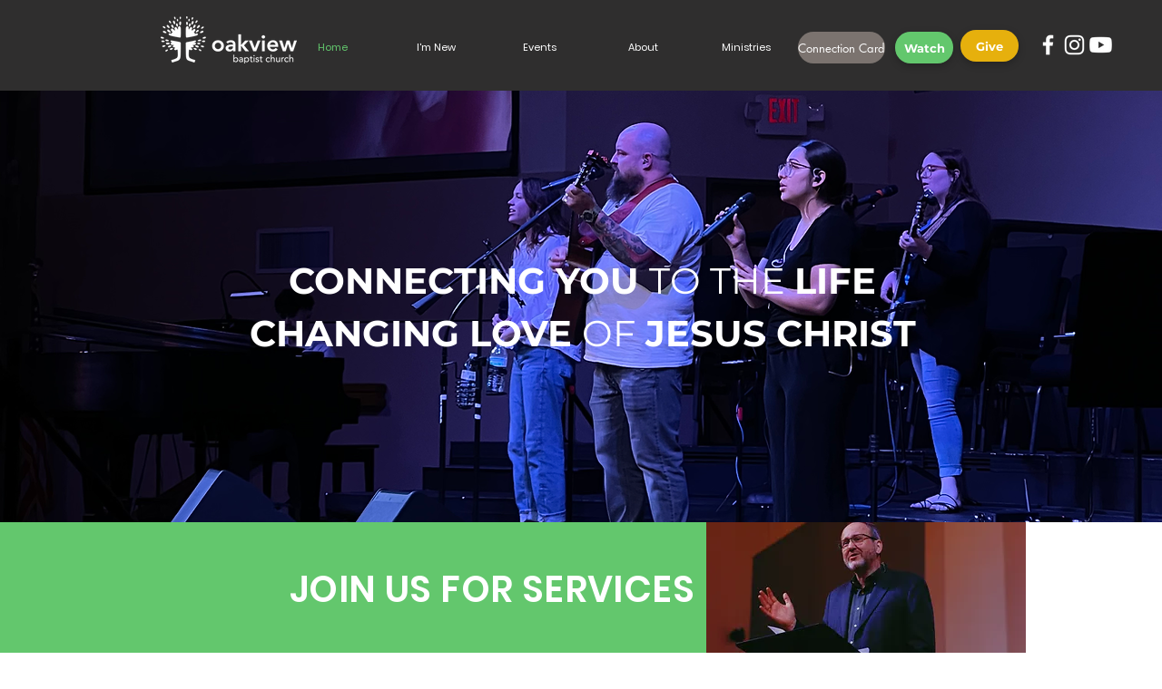

--- FILE ---
content_type: text/css; charset=utf-8
request_url: https://www.ovbc.net/_serverless/pro-gallery-native-layout-fixer/layoutCssNative?id=comp-m1t7lrgp_r_comp-lp9pu1jk&items=40717_218_218%7C41691_218_218%7C40558_218_218%7C41660_218_218%7C41734_218_218%7C41385_218_218%7C41565_218_218%7C41556_218_218%7C41593_218_218%7C95053_218_218%7C41258_218_218%7C41316_218_218%7C41814_218_218%7C41715_218_218%7C41469_218_218%7C41712_218_218%7C42155_218_218%7C40888_218_218%7C40574_218_218%7C96509_218_218&container=1223_1280_286_720&options=controllers_layoutParams_structure_galleryRatio_method:%22MANUAL%22%7Ccontrollers_layoutParams_structure_galleryRatio_value:3%7ClayoutParams_structure_galleryLayout:2%7ClayoutParams_structure_scrollDirection:%22HORIZONTAL%22%7Ccontrollers_layoutParams_structure_imageWidth_method:%22FIXED%22%7Ccontrollers_layoutParams_structure_numberOfDisplayedItems:3%7ClayoutParams_structure_layoutOrientation:%22HORIZONTAL%22%7ClayoutParams_structure_itemSpacing:12%7ClayoutParams_structure_numberOfGridRows:1%7ClayoutParams_structure_numberOfColumns:3%7ClayoutParams_groups_density:0.3%7ClayoutParams_targetItemSize_value:21%7ClayoutParams_crop_method:%22FILL%22%7ClayoutParams_crop_ratios:1%7ClayoutParams_structure_responsiveMode:%22SET_ITEMS_PER_ROW%22%7ClayoutParams_thumbnails_alignment:%22BOTTOM%22%7ClayoutParams_thumbnails_size:120%7ClayoutParams_thumbnails_spacing:4%7Ccontrollers_layoutParams_thumbnails_marginToGallery:4%7ClayoutParams_navigationArrows_enable:true%7ClayoutParams_navigationArrows_size:50%7ClayoutParams_navigationArrows_position:%22ON_GALLERY%22%7ClayoutParams_navigationArrows_container_type:%22BOX%22%7ClayoutParams_navigationArrows_mouseCursorContainerMaxWidth:%22100%25%22%7ClayoutParams_navigationArrows_verticalAlignment:%22ITEM_CENTER%22%7ClayoutParams_navigationArrows_padding:32%7Ccontrollers_layoutParams_external_info_placement:%22BELOW%22%7Ccontrollers_layoutParams_external_info_SocialButtonsHorizontalAlignment:%22LEFT%22%7Ccontrollers_layoutParams_internal_info_SocialButtonsHorizontalAlignment:%22LEFT%22%7ClayoutParams_info_placement:%22OVERLAY%22%7Ccontrollers_layoutParams_info_allowTitle:true%7Ccontrollers_layoutParams_info_allowDescription:true%7Ccontrollers_layoutParams_info_allowTitleAndDescription:%22,controllers_layoutParams_info_allowTitle,controllers_layoutParams_info_allowDescription%22%7Ccontrollers_layoutParams_info_verticalPadding:0%7Ccontrollers_layoutParams_info_horizontalPadding:0%7Ccontrollers_layoutParams_info_verticalAlignment:%22CENTER%22%7Ccontrollers_layoutParams_info_horizontalAlignment:%22CENTER%22%7ClayoutParams_info_sizeUnits:%22PIXEL%22%7ClayoutParams_info_height:0%7Ccontrollers_layoutParams_info_width_pixel:200%7Ccontrollers_layoutParams_info_width_percent:50%7Ccontrollers_layoutParams_info_newInfo_external_enabled:true%7Ccontrollers_layoutParams_infoElementOptions_external_order:%22top,Title,Description,middle,bottom%22%7Ccontrollers_layoutParams_infoElementOptions_internal_order:%22top,Title,Description,middle,bottom%22%7Ccontrollers_layoutParams_infoElementOptions_external_enabled:%22%22%7Ccontrollers_layoutParams_infoElementOptions_internal_enabled:%22%22%7Ccontrollers_layoutParams_external_info_CustomButtonCustomButtonText:%22Click%20here%22%7Ccontrollers_layoutParams_internal_info_CustomButtonHorizontalAlignment:%22CENTER%22%7Ccontrollers_layoutParams_internal_info_CustomButtonCustomButtonText:%22Click%20here%22%7Ccontrollers_layoutParams_external_info_CustomButtonHorizontalAlignment:%22CENTER%22%7ClayoutParams_info_width:200%7ClayoutParams_structure_galleryRatio_value:0%7ClayoutParams_thumbnails_marginToGallery:4%7ClayoutParams_crop_enable:false%7ClayoutParams_targetItemSize_unit:%22SMART%22
body_size: 169
content:
#pro-gallery-comp-m1t7lrgp_r_comp-lp9pu1jk .pro-gallery-parent-container{ width: 1280px !important; height: 286px !important; } #pro-gallery-comp-m1t7lrgp_r_comp-lp9pu1jk [data-hook="item-container"][data-idx="0"].gallery-item-container{display: block !important;height: 286px !important;left: 0px !important;opacity: 1 !important;right: auto !important;top: 0px !important;transition: opacity .2s ease !important;width: 286px !important;} #pro-gallery-comp-m1t7lrgp_r_comp-lp9pu1jk [data-hook="item-container"][data-idx="0"] .gallery-item-wrapper{width: 286px !important;height: 286px !important;margin: 0 !important;} #pro-gallery-comp-m1t7lrgp_r_comp-lp9pu1jk [data-hook="item-container"][data-idx="0"] .gallery-item-content{width: 286px !important;height: 286px !important;margin: 0px 0px !important;opacity: 1 !important;} #pro-gallery-comp-m1t7lrgp_r_comp-lp9pu1jk [data-hook="item-container"][data-idx="0"] .gallery-item-hover{width: 286px !important;height: 286px !important;opacity: 1 !important;} #pro-gallery-comp-m1t7lrgp_r_comp-lp9pu1jk [data-hook="item-container"][data-idx="0"] .item-hover-flex-container{width: 286px !important;height: 286px !important;margin: 0px 0px !important;opacity: 1 !important;} #pro-gallery-comp-m1t7lrgp_r_comp-lp9pu1jk [data-hook="item-container"][data-idx="0"] .gallery-item-wrapper img:not(.magnified-item-preload){width: 100% !important;height: 100% !important;opacity: 1 !important;} #pro-gallery-comp-m1t7lrgp_r_comp-lp9pu1jk [data-hook="item-container"][data-idx="1"].gallery-item-container{display: block !important;height: 286px !important;left: 298px !important;opacity: 1 !important;right: auto !important;top: 0px !important;transition: opacity .2s ease !important;width: 286px !important;} #pro-gallery-comp-m1t7lrgp_r_comp-lp9pu1jk [data-hook="item-container"][data-idx="1"] .gallery-item-wrapper{width: 286px !important;height: 286px !important;margin: 0 !important;} #pro-gallery-comp-m1t7lrgp_r_comp-lp9pu1jk [data-hook="item-container"][data-idx="1"] .gallery-item-content{width: 286px !important;height: 286px !important;margin: 0px 0px !important;opacity: 1 !important;} #pro-gallery-comp-m1t7lrgp_r_comp-lp9pu1jk [data-hook="item-container"][data-idx="1"] .gallery-item-hover{width: 286px !important;height: 286px !important;opacity: 1 !important;} #pro-gallery-comp-m1t7lrgp_r_comp-lp9pu1jk [data-hook="item-container"][data-idx="1"] .item-hover-flex-container{width: 286px !important;height: 286px !important;margin: 0px 0px !important;opacity: 1 !important;} #pro-gallery-comp-m1t7lrgp_r_comp-lp9pu1jk [data-hook="item-container"][data-idx="1"] .gallery-item-wrapper img:not(.magnified-item-preload){width: 100% !important;height: 100% !important;opacity: 1 !important;} #pro-gallery-comp-m1t7lrgp_r_comp-lp9pu1jk [data-hook="item-container"][data-idx="2"].gallery-item-container{display: block !important;height: 286px !important;left: 596px !important;opacity: 1 !important;right: auto !important;top: 0px !important;transition: opacity .2s ease !important;width: 286px !important;} #pro-gallery-comp-m1t7lrgp_r_comp-lp9pu1jk [data-hook="item-container"][data-idx="2"] .gallery-item-wrapper{width: 286px !important;height: 286px !important;margin: 0 !important;} #pro-gallery-comp-m1t7lrgp_r_comp-lp9pu1jk [data-hook="item-container"][data-idx="2"] .gallery-item-content{width: 286px !important;height: 286px !important;margin: 0px 0px !important;opacity: 1 !important;} #pro-gallery-comp-m1t7lrgp_r_comp-lp9pu1jk [data-hook="item-container"][data-idx="2"] .gallery-item-hover{width: 286px !important;height: 286px !important;opacity: 1 !important;} #pro-gallery-comp-m1t7lrgp_r_comp-lp9pu1jk [data-hook="item-container"][data-idx="2"] .item-hover-flex-container{width: 286px !important;height: 286px !important;margin: 0px 0px !important;opacity: 1 !important;} #pro-gallery-comp-m1t7lrgp_r_comp-lp9pu1jk [data-hook="item-container"][data-idx="2"] .gallery-item-wrapper img:not(.magnified-item-preload){width: 100% !important;height: 100% !important;opacity: 1 !important;} #pro-gallery-comp-m1t7lrgp_r_comp-lp9pu1jk [data-hook="item-container"][data-idx="3"]{display: none !important;} #pro-gallery-comp-m1t7lrgp_r_comp-lp9pu1jk [data-hook="item-container"][data-idx="4"]{display: none !important;} #pro-gallery-comp-m1t7lrgp_r_comp-lp9pu1jk [data-hook="item-container"][data-idx="5"]{display: none !important;} #pro-gallery-comp-m1t7lrgp_r_comp-lp9pu1jk [data-hook="item-container"][data-idx="6"]{display: none !important;} #pro-gallery-comp-m1t7lrgp_r_comp-lp9pu1jk [data-hook="item-container"][data-idx="7"]{display: none !important;} #pro-gallery-comp-m1t7lrgp_r_comp-lp9pu1jk [data-hook="item-container"][data-idx="8"]{display: none !important;} #pro-gallery-comp-m1t7lrgp_r_comp-lp9pu1jk [data-hook="item-container"][data-idx="9"]{display: none !important;} #pro-gallery-comp-m1t7lrgp_r_comp-lp9pu1jk [data-hook="item-container"][data-idx="10"]{display: none !important;} #pro-gallery-comp-m1t7lrgp_r_comp-lp9pu1jk [data-hook="item-container"][data-idx="11"]{display: none !important;} #pro-gallery-comp-m1t7lrgp_r_comp-lp9pu1jk [data-hook="item-container"][data-idx="12"]{display: none !important;} #pro-gallery-comp-m1t7lrgp_r_comp-lp9pu1jk [data-hook="item-container"][data-idx="13"]{display: none !important;} #pro-gallery-comp-m1t7lrgp_r_comp-lp9pu1jk [data-hook="item-container"][data-idx="14"]{display: none !important;} #pro-gallery-comp-m1t7lrgp_r_comp-lp9pu1jk [data-hook="item-container"][data-idx="15"]{display: none !important;} #pro-gallery-comp-m1t7lrgp_r_comp-lp9pu1jk [data-hook="item-container"][data-idx="16"]{display: none !important;} #pro-gallery-comp-m1t7lrgp_r_comp-lp9pu1jk [data-hook="item-container"][data-idx="17"]{display: none !important;} #pro-gallery-comp-m1t7lrgp_r_comp-lp9pu1jk [data-hook="item-container"][data-idx="18"]{display: none !important;} #pro-gallery-comp-m1t7lrgp_r_comp-lp9pu1jk [data-hook="item-container"][data-idx="19"]{display: none !important;} #pro-gallery-comp-m1t7lrgp_r_comp-lp9pu1jk .group-view-0{--group-top: 0px !important;--group-left: 0px !important;--group-width: 298px !important;--group-right: auto !important;} #pro-gallery-comp-m1t7lrgp_r_comp-lp9pu1jk .group-view-1{--group-top: 0px !important;--group-left: 298px !important;--group-width: 298px !important;--group-right: auto !important;} #pro-gallery-comp-m1t7lrgp_r_comp-lp9pu1jk .group-view-2{--group-top: 0px !important;--group-left: 596px !important;--group-width: 298px !important;--group-right: auto !important;} #pro-gallery-comp-m1t7lrgp_r_comp-lp9pu1jk .group-view-3{--group-top: 0px !important;--group-left: 894px !important;--group-width: 298px !important;--group-right: auto !important;} #pro-gallery-comp-m1t7lrgp_r_comp-lp9pu1jk .group-view-4{--group-top: 0px !important;--group-left: 1192px !important;--group-width: 298px !important;--group-right: auto !important;} #pro-gallery-comp-m1t7lrgp_r_comp-lp9pu1jk .group-view-5{--group-top: 0px !important;--group-left: 1490px !important;--group-width: 298px !important;--group-right: auto !important;} #pro-gallery-comp-m1t7lrgp_r_comp-lp9pu1jk .group-view-6{--group-top: 0px !important;--group-left: 1788px !important;--group-width: 298px !important;--group-right: auto !important;} #pro-gallery-comp-m1t7lrgp_r_comp-lp9pu1jk .group-view-7{--group-top: 0px !important;--group-left: 2086px !important;--group-width: 298px !important;--group-right: auto !important;} #pro-gallery-comp-m1t7lrgp_r_comp-lp9pu1jk .group-view-8{--group-top: 0px !important;--group-left: 2384px !important;--group-width: 298px !important;--group-right: auto !important;} #pro-gallery-comp-m1t7lrgp_r_comp-lp9pu1jk .group-view-9{--group-top: 0px !important;--group-left: 2682px !important;--group-width: 298px !important;--group-right: auto !important;} #pro-gallery-comp-m1t7lrgp_r_comp-lp9pu1jk .group-view-10{--group-top: 0px !important;--group-left: 2980px !important;--group-width: 298px !important;--group-right: auto !important;} #pro-gallery-comp-m1t7lrgp_r_comp-lp9pu1jk .group-view-11{--group-top: 0px !important;--group-left: 3278px !important;--group-width: 298px !important;--group-right: auto !important;} #pro-gallery-comp-m1t7lrgp_r_comp-lp9pu1jk .group-view-12{--group-top: 0px !important;--group-left: 3576px !important;--group-width: 298px !important;--group-right: auto !important;} #pro-gallery-comp-m1t7lrgp_r_comp-lp9pu1jk .group-view-13{--group-top: 0px !important;--group-left: 3874px !important;--group-width: 298px !important;--group-right: auto !important;} #pro-gallery-comp-m1t7lrgp_r_comp-lp9pu1jk .group-view-14{--group-top: 0px !important;--group-left: 4172px !important;--group-width: 298px !important;--group-right: auto !important;} #pro-gallery-comp-m1t7lrgp_r_comp-lp9pu1jk .group-view-15{--group-top: 0px !important;--group-left: 4470px !important;--group-width: 298px !important;--group-right: auto !important;} #pro-gallery-comp-m1t7lrgp_r_comp-lp9pu1jk .group-view-16{--group-top: 0px !important;--group-left: 4768px !important;--group-width: 298px !important;--group-right: auto !important;} #pro-gallery-comp-m1t7lrgp_r_comp-lp9pu1jk .group-view-17{--group-top: 0px !important;--group-left: 5066px !important;--group-width: 298px !important;--group-right: auto !important;} #pro-gallery-comp-m1t7lrgp_r_comp-lp9pu1jk .group-view-18{--group-top: 0px !important;--group-left: 5364px !important;--group-width: 298px !important;--group-right: auto !important;} #pro-gallery-comp-m1t7lrgp_r_comp-lp9pu1jk .group-view-19{--group-top: 0px !important;--group-left: 5662px !important;--group-width: 298px !important;--group-right: auto !important;} #pro-gallery-comp-m1t7lrgp_r_comp-lp9pu1jk {height:286px !important;}#pro-gallery-comp-m1t7lrgp_r_comp-lp9pu1jk {height:286px !important; width:1280px !important;}#pro-gallery-comp-m1t7lrgp_r_comp-lp9pu1jk .pro-gallery-margin-container {height:286px !important;}#pro-gallery-comp-m1t7lrgp_r_comp-lp9pu1jk [data-hook="gallery-column"] {height:292px !important; width:1292px !important;}#pro-gallery-comp-m1t7lrgp_r_comp-lp9pu1jk .one-row {height:292px !important; width:1292px !important;}#pro-gallery-comp-m1t7lrgp_r_comp-lp9pu1jk .pro-gallery-parent-container {height:286px !important; width:1280px !important;}#pro-gallery-comp-m1t7lrgp_r_comp-lp9pu1jk .thumbnails-gallery {display: none !important;}#pro-gallery-comp-m1t7lrgp_r_comp-lp9pu1jk .pro-gallery-prerender{height:286px !important;}#comp-m1t7lrgp_r_comp-lp9pu1jk .pro-gallery-wix-wrapper { display: block !important; }